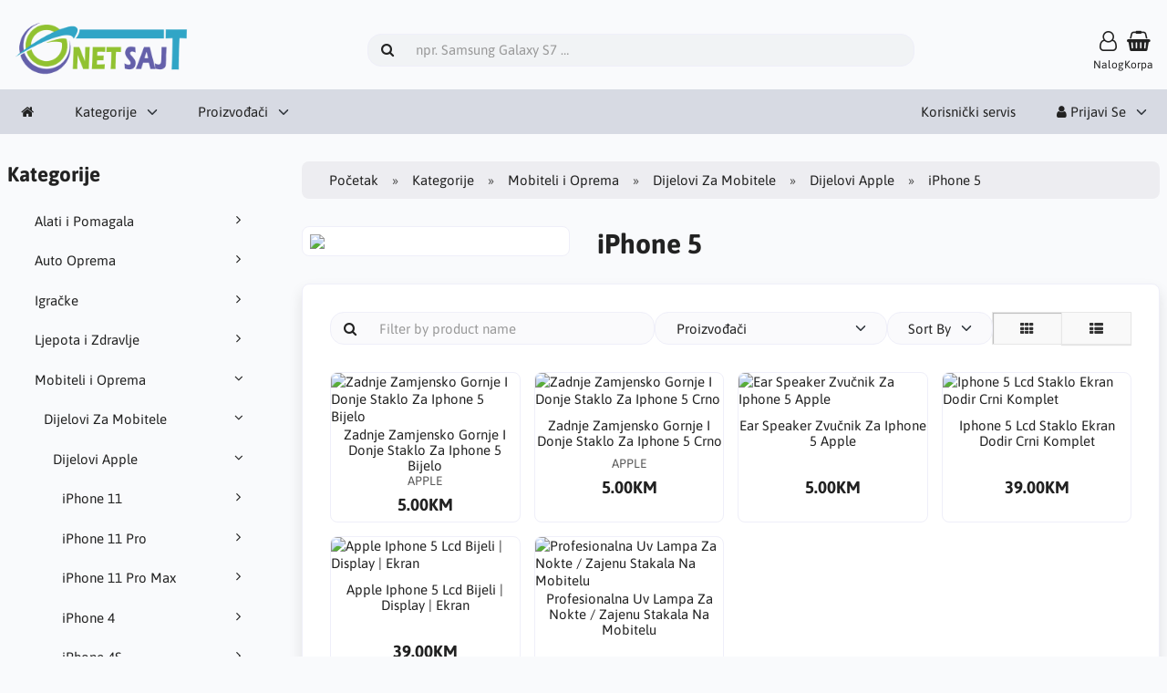

--- FILE ---
content_type: text/html; charset=UTF-8
request_url: https://netsajt.com/mobiteli-i-oprema-c-1/dijelovi-za-mobitele-c-9/dijelovi-apple-c-49/iphone-5-c-58/
body_size: 6617
content:
<!DOCTYPE html>
<html lang="bs" dir="ltr">
<head>
<title>iPhone 5 | NET SAJT</title>
<meta charset="UTF-8" />
<meta name="viewport" content="width=device-width, initial-scale=1">
<link rel="icon" href="https://netsajt.com/images/favicons/favicon.ico?_=1680099021" type="image/x-icon" sizes="32x32 48x48 64x64 96x96" />
<link rel="icon" href="https://netsajt.com/images/favicons/favicon-128x128.png?_=1680099020" type="image/png" sizes="128x128" />
<link rel="icon" href="https://netsajt.com/images/favicons/favicon-192x192.png?_=1680099020" type="image/png" sizes="192x192" />
<link rel="icon" href="https://netsajt.com/images/favicons/favicon-256x256.png?_=1680099020" type="image/png" sizes="256x256" />
<link rel="canonical" href="https://netsajt.com/mobiteli-i-oprema-c-1/dijelovi-za-mobitele-c-9/dijelovi-apple-c-49/iphone-5-c-58/" />
<script>var _env = {"platform":{"path":"/","url":"https://netsajt.com/"},"session":{"id":"li9ll5s5fp6hbdkfvdb45eela9","language_code":"bs","country_code":"BA","currency_code":"BAM"},"template":{"url":"https://netsajt.com/includes/templates/default.catalog/","settings":{"sidebar_parallax_effect":"1","compact_category_tree":"0"}},"customer":{"id":null,"name":null,"email":null}}, config = _env;</script>

<link rel="stylesheet" href="https://netsajt.com/includes/templates/default.catalog/css/variables.css?_=1676510342" />
<link rel="stylesheet" href="https://netsajt.com/includes/templates/default.catalog/css/framework.min.css?_=1676510342" />
<link rel="stylesheet" href="https://netsajt.com/includes/templates/default.catalog/css/app.min.css?_=1676510342" />
<link rel="stylesheet" href="https://netsajt.com/ext/fontawesome/font-awesome.min.css?_=1676510342" />
<link rel="stylesheet" href="https://netsajt.com/ext/featherlight/featherlight.min.css?_=1676510342" />
</head>
<body>

<div id="page-container">

    
    <nav id="site-menu">
      <div class="fourteen-forty">
        <div class="navbar navbar-sticky">

  <div class="navbar-header">
    <a class="logotype" href="https://netsajt.com/">
      <img src="https://netsajt.com/images/logotype.png" alt="NET SAJT" title="NET SAJT" />
    </a>

    <form name="search_form" method="get" enctype="application/x-www-form-urlencoded" accept-charset="UTF-8" action="https://netsajt.com/search" class="navbar-search">      <div class="input-group">
  <span class="input-group-icon"><i class="fa fa-search fa-fw"></i></span>
  <input class="form-control" type="search" name="query" value="" data-type="search" placeholder="npr. Samsung Galaxy S7 &hellip;" />
</div>    </form>



        <a class="account text-center" href="https://netsajt.com/edit_account">
      <div class="navbar-icon"><i class="fa fa-user-o"></i></div>
      <small class="hidden-xs">Nalog</small>
    </a>
    
    <a id="cart" class="text-center" href="https://netsajt.com/checkout">
  <!--<img class="image" src="/includes/templates/default.catalog/images/cart.svg" alt="" />-->
  <div class="navbar-icon"><i class="fa fa-shopping-basket"></i></div>
  <small class="hidden-xs">Korpa</small>
  <div class="badge quantity"></div>
</a>
    <button type="button" class="btn btn-default navbar-toggler hidden-md hidden-lg hidden-xl hidden-xxl" data-toggle="offcanvas" data-target="#offcanvas">
      <span class="icon-bar"></span>
      <span class="icon-bar"></span>
      <span class="icon-bar"></span>
    </button>
  </div>

  <div id="offcanvas" class="offcanvas">
    <div class="offcanvas-header">
      <div class="offcanvas-title">NET SAJT</div>
      <button type="button" class="btn btn-default" data-toggle="dismiss"><i class="fa fa-times"></i></button>
    </div>

    <div class="offcanvas-body">
      <ul class="navbar-nav">

        <li class="nav-item">
          <a class="nav-link" href="https://netsajt.com/"><i class="fa fa-home hidden-xs hidden-sm"></i> <span class="hidden-md hidden-lg hidden-xl hidden-xxl">Početak</span></a>
        </li>

                <li class="nav-item categories dropdown">
          <a class="nav-link" href="#" data-toggle="dropdown" class="dropdown-toggle">Kategorije</a>
          <ul class="dropdown-menu">
                        <li class="nav-item"><a class="nav-link" href="https://netsajt.com/alati-i-pomagala-c-18/">Alati i Pomagala</a></li>
                        <li class="nav-item"><a class="nav-link" href="https://netsajt.com/auto-oprema-c-41/">Auto Oprema</a></li>
                        <li class="nav-item"><a class="nav-link" href="https://netsajt.com/igracke-c-80/">Igračke</a></li>
                        <li class="nav-item"><a class="nav-link" href="https://netsajt.com/ljepota-i-zdravlje-c-12/">Ljepota i Zdravlje</a></li>
                        <li class="nav-item"><a class="nav-link" href="https://netsajt.com/mobiteli-i-oprema-c-1/">Mobiteli i Oprema</a></li>
                        <li class="nav-item"><a class="nav-link" href="https://netsajt.com/moj-dom-c-29/">Moj Dom</a></li>
                        <li class="nav-item"><a class="nav-link" href="https://netsajt.com/odjeca-i-obuca-c-23/">Odjeća i obuća</a></li>
                        <li class="nav-item"><a class="nav-link" href="https://netsajt.com/racunari-c-2/">Računari</a></li>
                        <li class="nav-item"><a class="nav-link" href="https://netsajt.com/tehnika-c-30/">Tehnika</a></li>
                        <li class="nav-item"><a class="nav-link" href="https://netsajt.com/wow-ponuda-c-78/">WOW Ponuda</a></li>
                      </ul>
        </li>
        
                <li class="nav-item manufacturers dropdown">
          <a class="nav-link" href="#" data-toggle="dropdown" class="dropdown-toggle">Proizvođači</a>
          <ul class="dropdown-menu">
                        <li class="nav-item"><a class="nav-link" href="https://netsajt.com/adidas-m-6/">ADIDAS</a></li>
                        <li class="nav-item"><a class="nav-link" href="https://netsajt.com/apple-m-9/">APPLE</a></li>
                        <li class="nav-item"><a class="nav-link" href="https://netsajt.com/lg-m-4/">LG </a></li>
                        <li class="nav-item"><a class="nav-link" href="https://netsajt.com/michael-kors-m-8/">MICHAEL KORS</a></li>
                        <li class="nav-item"><a class="nav-link" href="https://netsajt.com/microsoft-m-5/">MICROSOFT</a></li>
                        <li class="nav-item"><a class="nav-link" href="https://netsajt.com/motorola-m-3/">MOTOROLA</a></li>
                        <li class="nav-item"><a class="nav-link" href="https://netsajt.com/nike-m-7/">NIKE</a></li>
                        <li class="nav-item"><a class="nav-link" href="https://netsajt.com/samsung-m-10/">SAMSUNG</a></li>
                        <li class="nav-item"><a class="nav-link" href="https://netsajt.com/sony-m-11/">SONY</a></li>
                      </ul>
        </li>
        
              </ul>

      <ul class="navbar-nav">

        <li class="nav-item customer-service">
          <a class="nav-link" href="https://netsajt.com/korisnicki-servis">Korisnički servis</a>
        </li>

                <li class="nav-item account dropdown">
          <a class="nav-link" href="#" data-toggle="dropdown" class="dropdown-toggle"><i class="fa fa-user"></i> Prijavi Se</a>
          <ul class="dropdown-menu dropdown-menu-end">
                          <li class="nav-item">
                <form name="login_form" method="post" enctype="application/x-www-form-urlencoded" accept-charset="UTF-8" action="https://netsajt.com/login" class="navbar-form">                  <input type="hidden" name="redirect_url" value="https://netsajt.com/mobiteli-i-oprema-c-1/dijelovi-za-mobitele-c-9/dijelovi-apple-c-49/iphone-5-c-58/?category_id=58&amp;page=1&amp;sort=price&amp;list_style=columns" />
                  <div class="form-group">
                    <div class="input-group">
  <span class="input-group-text"><i class="fa fa-envelope-o fa-fw"></i></span>
  <input class="form-control" type="email" name="email" value="" data-type="email" required placeholder="Email adresa" /></div>                  </div>

                  <div class="form-group">
                    <div class="input-group">
  <span class="input-group-text"><i class="fa fa-key fa-fw"></i></span>
  <input class="form-control" type="password" name="password" value="" data-type="password" placeholder="Lozinka" /></div>                  </div>

                  <div class="form-group">
                    <div class="checkbox">
                      <label><input class="form-check" type="checkbox" name="remember_me" value="1"  /> Upamti me</label>
                    </div>
                  </div>

                  <div class="btn-group btn-block">
                    <button class="btn btn-default" type="submit" name="login" value="Prijavi Se">Prijavi Se</button>                  </div>
                </form>
              </li>
              <li class="nav-item text-center">
                <a class="nav-link" href="https://netsajt.com/create_account">Novi kljient klikni ovde</a>
              </li>

              <li class="nav-item text-center">
                <a class="nav-link" href="https://netsajt.com/reset_password">Zaboravili ste lozinku?</a>
              </li>
                      </ul>
        </li>
        
      </ul>
    </div>
  </div>
</div>      </div>
    </nav>

    <div id="content-wrapper">
      <div class="fourteen-forty">
  <div class="layout row">

    <div class="hidden-xs hidden-sm col-md-3">
      <div id="sidebar">
        

<section id="box-category-tree" class="box">
  <div class="card-header">
    <h2 class="card-title">Kategorije</h2>
  </div>

  <div class="card-body">
    <ul class="nav nav-stacked nav-pills">
      <li class="category-18">
  <a href="https://netsajt.com/alati-i-pomagala-c-18/"><i class="fa fa-angle-right fa-fw float-end"></i> Alati i Pomagala</a>
</li>
<li class="category-41">
  <a href="https://netsajt.com/auto-oprema-c-41/"><i class="fa fa-angle-right fa-fw float-end"></i> Auto Oprema</a>
</li>
<li class="category-80">
  <a href="https://netsajt.com/igracke-c-80/"><i class="fa fa-angle-right fa-fw float-end"></i> Igračke</a>
</li>
<li class="category-12">
  <a href="https://netsajt.com/ljepota-i-zdravlje-c-12/"><i class="fa fa-angle-right fa-fw float-end"></i> Ljepota i Zdravlje</a>
</li>
<li class="category-1 opened">
  <a href="https://netsajt.com/mobiteli-i-oprema-c-1/"><i class="fa fa-angle-down fa-fw float-end"></i> Mobiteli i Oprema</a>
  <ul class="nav nav-stacked">
<li class="category-9 opened">
  <a href="https://netsajt.com/mobiteli-i-oprema-c-1/dijelovi-za-mobitele-c-9/"><i class="fa fa-angle-down fa-fw float-end"></i> Dijelovi Za Mobitele</a>
  <ul class="nav nav-stacked">
<li class="category-49 opened">
  <a href="https://netsajt.com/mobiteli-i-oprema-c-1/dijelovi-za-mobitele-c-9/dijelovi-apple-c-49/"><i class="fa fa-angle-down fa-fw float-end"></i> Dijelovi Apple</a>
  <ul class="nav nav-stacked">
<li class="category-107">
  <a href="https://netsajt.com/mobiteli-i-oprema-c-1/dijelovi-za-mobitele-c-9/dijelovi-apple-c-49/iphone-11-c-107/"><i class="fa fa-angle-right fa-fw float-end"></i> iPhone 11</a>
</li>

<li class="category-108">
  <a href="https://netsajt.com/mobiteli-i-oprema-c-1/dijelovi-za-mobitele-c-9/dijelovi-apple-c-49/iphone-11-pro-c-108/"><i class="fa fa-angle-right fa-fw float-end"></i> iPhone 11 Pro</a>
</li>

<li class="category-109">
  <a href="https://netsajt.com/mobiteli-i-oprema-c-1/dijelovi-za-mobitele-c-9/dijelovi-apple-c-49/iphone-11-pro-max-c-109/"><i class="fa fa-angle-right fa-fw float-end"></i> iPhone 11 Pro Max</a>
</li>

<li class="category-60">
  <a href="https://netsajt.com/mobiteli-i-oprema-c-1/dijelovi-za-mobitele-c-9/dijelovi-apple-c-49/iphone-4-c-60/"><i class="fa fa-angle-right fa-fw float-end"></i> iPhone 4</a>
</li>

<li class="category-59">
  <a href="https://netsajt.com/mobiteli-i-oprema-c-1/dijelovi-za-mobitele-c-9/dijelovi-apple-c-49/iphone-4s-c-59/"><i class="fa fa-angle-right fa-fw float-end"></i> iPhone 4S</a>
</li>

<li class="category-58 opened active">
  <a href="https://netsajt.com/mobiteli-i-oprema-c-1/dijelovi-za-mobitele-c-9/dijelovi-apple-c-49/iphone-5-c-58/"><i class="fa fa-angle-down fa-fw float-end"></i> iPhone 5</a>
</li>

<li class="category-57">
  <a href="https://netsajt.com/mobiteli-i-oprema-c-1/dijelovi-za-mobitele-c-9/dijelovi-apple-c-49/iphone-5c-c-57/"><i class="fa fa-angle-right fa-fw float-end"></i> iPhone 5C</a>
</li>

<li class="category-56">
  <a href="https://netsajt.com/mobiteli-i-oprema-c-1/dijelovi-za-mobitele-c-9/dijelovi-apple-c-49/iphone-5s-c-56/"><i class="fa fa-angle-right fa-fw float-end"></i> iPhone 5S</a>
</li>

<li class="category-51">
  <a href="https://netsajt.com/mobiteli-i-oprema-c-1/dijelovi-za-mobitele-c-9/dijelovi-apple-c-49/iphone-6-47-c-51/"><i class="fa fa-angle-right fa-fw float-end"></i> iPhone 6 (4.7")</a>
</li>

<li class="category-53">
  <a href="https://netsajt.com/mobiteli-i-oprema-c-1/dijelovi-za-mobitele-c-9/dijelovi-apple-c-49/iphone-6-plus-55-c-53/"><i class="fa fa-angle-right fa-fw float-end"></i> iPhone 6 Plus (5.5")</a>
</li>

<li class="category-54">
  <a href="https://netsajt.com/mobiteli-i-oprema-c-1/dijelovi-za-mobitele-c-9/dijelovi-apple-c-49/iphone-6s-47-c-54/"><i class="fa fa-angle-right fa-fw float-end"></i> iPhone 6S (4.7")</a>
</li>

<li class="category-52">
  <a href="https://netsajt.com/mobiteli-i-oprema-c-1/dijelovi-za-mobitele-c-9/dijelovi-apple-c-49/iphone-6s-plus-55-c-52/"><i class="fa fa-angle-right fa-fw float-end"></i> iPhone 6S Plus (5.5")</a>
</li>

<li class="category-92">
  <a href="https://netsajt.com/mobiteli-i-oprema-c-1/dijelovi-za-mobitele-c-9/dijelovi-apple-c-49/iphone-7-47-c-92/"><i class="fa fa-angle-right fa-fw float-end"></i> iPhone 7 (4.7")</a>
</li>

<li class="category-93">
  <a href="https://netsajt.com/mobiteli-i-oprema-c-1/dijelovi-za-mobitele-c-9/dijelovi-apple-c-49/iphone-7-plus-55-c-93/"><i class="fa fa-angle-right fa-fw float-end"></i> iPhone 7 Plus (5.5")</a>
</li>

<li class="category-94">
  <a href="https://netsajt.com/mobiteli-i-oprema-c-1/dijelovi-za-mobitele-c-9/dijelovi-apple-c-49/iphone-8-c-94/"><i class="fa fa-angle-right fa-fw float-end"></i> iPhone 8</a>
</li>

<li class="category-95">
  <a href="https://netsajt.com/mobiteli-i-oprema-c-1/dijelovi-za-mobitele-c-9/dijelovi-apple-c-49/iphone-8-plus-c-95/"><i class="fa fa-angle-right fa-fw float-end"></i> iPhone 8 Plus</a>
</li>

<li class="category-55">
  <a href="https://netsajt.com/mobiteli-i-oprema-c-1/dijelovi-za-mobitele-c-9/dijelovi-apple-c-49/iphone-se-c-55/"><i class="fa fa-angle-right fa-fw float-end"></i> iPhone SE</a>
</li>

<li class="category-103">
  <a href="https://netsajt.com/mobiteli-i-oprema-c-1/dijelovi-za-mobitele-c-9/dijelovi-apple-c-49/iphone-x-c-103/"><i class="fa fa-angle-right fa-fw float-end"></i> iPhone X</a>
</li>

<li class="category-104">
  <a href="https://netsajt.com/mobiteli-i-oprema-c-1/dijelovi-za-mobitele-c-9/dijelovi-apple-c-49/iphone-xr-c-104/"><i class="fa fa-angle-right fa-fw float-end"></i> iPhone XR</a>
</li>

<li class="category-105">
  <a href="https://netsajt.com/mobiteli-i-oprema-c-1/dijelovi-za-mobitele-c-9/dijelovi-apple-c-49/iphone-xs-c-105/"><i class="fa fa-angle-right fa-fw float-end"></i> iPhone XS</a>
</li>

<li class="category-106">
  <a href="https://netsajt.com/mobiteli-i-oprema-c-1/dijelovi-za-mobitele-c-9/dijelovi-apple-c-49/iphone-xs-max-c-106/"><i class="fa fa-angle-right fa-fw float-end"></i> iPhone XS MAX</a>
</li>

  </ul>
</li>

<li class="category-50">
  <a href="https://netsajt.com/mobiteli-i-oprema-c-1/dijelovi-za-mobitele-c-9/dijelovi-samsung-c-50/"><i class="fa fa-angle-right fa-fw float-end"></i> Dijelovi Samsung</a>
</li>

<li class="category-79">
  <a href="https://netsajt.com/mobiteli-i-oprema-c-1/dijelovi-za-mobitele-c-9/ostali-dijelovi-c-79/"><i class="fa fa-angle-right fa-fw float-end"></i> Ostali Dijelovi</a>
</li>

  </ul>
</li>

<li class="category-7">
  <a href="https://netsajt.com/mobiteli-i-oprema-c-1/mobiteli-c-7/"><i class="fa fa-angle-right fa-fw float-end"></i> Mobiteli</a>
</li>

<li class="category-86">
  <a href="https://netsajt.com/mobiteli-i-oprema-c-1/oprema-c-86/"><i class="fa fa-angle-right fa-fw float-end"></i> Oprema</a>
</li>

<li class="category-11">
  <a href="https://netsajt.com/mobiteli-i-oprema-c-1/ostalo-c-11/"><i class="fa fa-angle-right fa-fw float-end"></i> Ostalo</a>
</li>

<li class="category-10">
  <a href="https://netsajt.com/mobiteli-i-oprema-c-1/pametni-satovi-c-10/"><i class="fa fa-angle-right fa-fw float-end"></i> Pametni Satovi</a>
</li>

  </ul>
</li>
<li class="category-29">
  <a href="https://netsajt.com/moj-dom-c-29/"><i class="fa fa-angle-right fa-fw float-end"></i> Moj Dom</a>
</li>
<li class="category-23">
  <a href="https://netsajt.com/odjeca-i-obuca-c-23/"><i class="fa fa-angle-right fa-fw float-end"></i> Odjeća i obuća</a>
</li>
<li class="category-2">
  <a href="https://netsajt.com/racunari-c-2/"><i class="fa fa-angle-right fa-fw float-end"></i> Računari</a>
</li>
<li class="category-30">
  <a href="https://netsajt.com/tehnika-c-30/"><i class="fa fa-angle-right fa-fw float-end"></i> Tehnika</a>
</li>
<li class="category-78">
  <a href="https://netsajt.com/wow-ponuda-c-78/"><i class="fa fa-angle-right fa-fw float-end"></i> WOW Ponuda</a>
</li>
    </ul>
  </div>
</section>

              </div>
    </div>

    <div class="col-md-9">
      <main id="content">
        
        <ul class="breadcrumb">
<li><a href="/">Početak</a></li><li><a href="https://netsajt.com/categories">Kategorije</a></li><li><a href="https://netsajt.com/mobiteli-i-oprema-c-1/">Mobiteli i Oprema</a></li><li><a href="https://netsajt.com/mobiteli-i-oprema-c-1/dijelovi-za-mobitele-c-9/">Dijelovi Za Mobitele</a></li><li><a href="https://netsajt.com/mobiteli-i-oprema-c-1/dijelovi-za-mobitele-c-9/dijelovi-apple-c-49/">Dijelovi Apple</a></li><li>iPhone 5</li></ul>


        <article id="box-category">

          <div class="row" style="margin-bottom: 0;">
                        <div class="hidden-xs hidden-sm col-md-4">
              <div class="thumbnail" style="margin-bottom: var(--gutter-y);">
                <img src="https://netsajt.com/cache/4a/4a186eb5ef5e7b7f16a0f1ab63225723c55bb836_480x270_c_i.webp?_=1624021022" style="aspect-ratio: 16/9;" />
              </div>
            </div>
            
            <div class="col-md-8">
              <h1 class="title">iPhone 5</h1>

                          </div>
          </div>

          
                    <div class="card">
            <div class="card-body">
              <div id="box-filter" class="box">
  <form name="filter_form" method="get" enctype="application/x-www-form-urlencoded" accept-charset="UTF-8">

    <div class="filters">

      <div class="input-group">
  <span class="input-group-icon"><i class="fa fa-search fa-fw"></i></span>
  <input class="form-control" type="search" name="product_name" value="" data-type="search" autocomplete="off" data-token-group="name" data-token-title="Naziv" placeholder="Filter by product name" />
</div>
            <div class="dropdown">
        <div class="form-control" data-toggle="dropdown">
          Proizvođači        </div>
        <ul class="dropdown-menu">
                    <li>
            <label class="option"><input class="form-check" type="checkbox" name="manufacturers[]" value="9"  data-token-group="manufacturer" data-token-title="Proizvođač" data-token-value="APPLE" />              <span class="title">APPLE</span>
            </label>
          </li>
                  </ul>
      </div>
      
      
      <div class="dropdown" style="flex-grow: 0;">
        <div class="form-control" data-toggle="dropdown">
          Sort By        </div>
        <ul class="dropdown-menu">
                    <li>
            <label class="option">
              <input class="form-check" type="radio" name="sort" value="name"  />              <span class="title">Naziv</span>
            </label>
          </li>
                    <li>
            <label class="option">
              <input class="form-check" type="radio" name="sort" value="price"  checked />              <span class="title">Cijena</span>
            </label>
          </li>
                    <li>
            <label class="option">
              <input class="form-check" type="radio" name="sort" value="popularity"  />              <span class="title">Popularnost</span>
            </label>
          </li>
                    <li>
            <label class="option">
              <input class="form-check" type="radio" name="sort" value="date"  />              <span class="title">Datum</span>
            </label>
          </li>
                  </ul>
      </div>

      <div class="btn-group btn-group-inline" data-toggle="buttons" style="flex-grow: 0;">
        <label class="btn btn-default active"><input type="radio" name="list_style" value="columns" checked /><i class="fa fa-th"></i></label>
        <label class="btn btn-default"><input type="radio" name="list_style" value="rows" /><i class="fa fa-th-list"></i></label>
      </div>
    </div>

    <div class="tokens"></div>

  </form>
</div>

              <section class="listing products columns">
                <article class="product">
  <a class="link" href="https://netsajt.com/mobiteli-i-oprema-c-1/dijelovi-za-mobitele-c-9/dijelovi-apple-c-49/iphone-5-c-58/zadnje-zamjensko-gornje-i-donje-staklo-za-iphone-5-bijelo-p-1347" title="Zadnje Zamjensko Gornje I Donje Staklo Za Iphone 5 Bijelo" data-id="1347" data-sku="BH1-E5-1091" data-name="Zadnje Zamjensko Gornje I Donje Staklo Za Iphone 5 Bijelo" data-price="5.00">

    <div class="image-wrapper">
      <img class="image img-responsive" src="https://netsajt.com/cache/e6/e6f87508eb0a65d21483afb0c393d881e5027093_320x180_c_i.webp?_=1697394473" srcset="https://netsajt.com/cache/e6/e6f87508eb0a65d21483afb0c393d881e5027093_320x180_c_i.webp?_=1697394473 1x, https://netsajt.com/cache/e6/e6f87508eb0a65d21483afb0c393d881e5027093_640x360_c_i.webp?_=1697394473 2x" style="aspect-ratio: 16/9;" alt="Zadnje Zamjensko Gornje I Donje Staklo Za Iphone 5 Bijelo" />
          </div>

    <div class="info">
      <h4 class="name">Zadnje Zamjensko Gornje I Donje Staklo Za Iphone 5 Bijelo</h4>
      <div class="manufacturer-name">APPLE</div>
      <div class="description">Zadnje Zamjensko Gornje I Donje Staklo Za Iphone 5 Bijelo</div>
      <div class="price-wrapper">
                <span class="price">5.00KM</span>
              </div>
    </div>
  </a>

  <button class="preview btn btn-default btn-sm" data-toggle="lightbox" data-target="https://netsajt.com/mobiteli-i-oprema-c-1/dijelovi-za-mobitele-c-9/dijelovi-apple-c-49/iphone-5-c-58/zadnje-zamjensko-gornje-i-donje-staklo-za-iphone-5-bijelo-p-1347" data-seamless="true" data-require-window-width="768" data-max-width="980">
    <i class="fa fa-search-plus"></i>  </button>
</article>
<article class="product">
  <a class="link" href="https://netsajt.com/mobiteli-i-oprema-c-1/dijelovi-za-mobitele-c-9/dijelovi-apple-c-49/iphone-5-c-58/zadnje-zamjensko-gornje-i-donje-staklo-za-iphone-5-crno-p-1348" title="Zadnje Zamjensko Gornje I Donje Staklo Za Iphone 5 Crno" data-id="1348" data-sku="BH1-E5-1090" data-name="Zadnje Zamjensko Gornje I Donje Staklo Za Iphone 5 Crno" data-price="5.00">

    <div class="image-wrapper">
      <img class="image img-responsive" src="https://netsajt.com/cache/6b/6b7770ed65fd318704c94011545e3d5870354c0c_320x180_c_i.webp?_=1697394473" srcset="https://netsajt.com/cache/6b/6b7770ed65fd318704c94011545e3d5870354c0c_320x180_c_i.webp?_=1697394473 1x, https://netsajt.com/cache/6b/6b7770ed65fd318704c94011545e3d5870354c0c_640x360_c_i.webp?_=1697394473 2x" style="aspect-ratio: 16/9;" alt="Zadnje Zamjensko Gornje I Donje Staklo Za Iphone 5 Crno" />
          </div>

    <div class="info">
      <h4 class="name">Zadnje Zamjensko Gornje I Donje Staklo Za Iphone 5 Crno</h4>
      <div class="manufacturer-name">APPLE</div>
      <div class="description">Zadnje Zamjensko Gornje I Donje Staklo Za Iphone 5 Crno</div>
      <div class="price-wrapper">
                <span class="price">5.00KM</span>
              </div>
    </div>
  </a>

  <button class="preview btn btn-default btn-sm" data-toggle="lightbox" data-target="https://netsajt.com/mobiteli-i-oprema-c-1/dijelovi-za-mobitele-c-9/dijelovi-apple-c-49/iphone-5-c-58/zadnje-zamjensko-gornje-i-donje-staklo-za-iphone-5-crno-p-1348" data-seamless="true" data-require-window-width="768" data-max-width="980">
    <i class="fa fa-search-plus"></i>  </button>
</article>
<article class="product">
  <a class="link" href="https://netsajt.com/mobiteli-i-oprema-c-1/dijelovi-za-mobitele-c-9/dijelovi-apple-c-49/iphone-5-c-58/ear-speaker-zvucnik-za-iphone-5-apple-p-1663" title="Ear Speaker Zvučnik Za Iphone 5 Apple" data-id="1663" data-sku="BH2-C12-803" data-name="Ear Speaker Zvučnik Za Iphone 5 Apple" data-price="5.00">

    <div class="image-wrapper">
      <img class="image img-responsive" src="https://netsajt.com/cache/20/208718b2ff5c690196733419d8f4be21391cd966_320x180_c_i.webp?_=1698511737" srcset="https://netsajt.com/cache/20/208718b2ff5c690196733419d8f4be21391cd966_320x180_c_i.webp?_=1698511737 1x, https://netsajt.com/cache/20/208718b2ff5c690196733419d8f4be21391cd966_640x360_c_i.webp?_=1698511737 2x" style="aspect-ratio: 16/9;" alt="Ear Speaker Zvučnik Za Iphone 5 Apple" />
          </div>

    <div class="info">
      <h4 class="name">Ear Speaker Zvučnik Za Iphone 5 Apple</h4>
      <div class="manufacturer-name">&nbsp;</div>
      <div class="description">Ear Speaker Zvučnik Za Iphone 5 Apple</div>
      <div class="price-wrapper">
                <span class="price">5.00KM</span>
              </div>
    </div>
  </a>

  <button class="preview btn btn-default btn-sm" data-toggle="lightbox" data-target="https://netsajt.com/mobiteli-i-oprema-c-1/dijelovi-za-mobitele-c-9/dijelovi-apple-c-49/iphone-5-c-58/ear-speaker-zvucnik-za-iphone-5-apple-p-1663" data-seamless="true" data-require-window-width="768" data-max-width="980">
    <i class="fa fa-search-plus"></i>  </button>
</article>
<article class="product">
  <a class="link" href="https://netsajt.com/mobiteli-i-oprema-c-1/dijelovi-za-mobitele-c-9/dijelovi-apple-c-49/iphone-5-c-58/iphone-5-lcd-staklo-ekran-dodir-crni-komplet-p-1537" title="Iphone 5 Lcd Staklo Ekran Dodir Crni Komplet" data-id="1537" data-sku="BH3-B1-322" data-name="Iphone 5 Lcd Staklo Ekran Dodir Crni Komplet" data-price="39.00">

    <div class="image-wrapper">
      <img class="image img-responsive" src="https://netsajt.com/cache/20/207fb98e424b2dd641b07d38171bbffe88b598a6_320x180_c_i.webp?_=1697394525" srcset="https://netsajt.com/cache/20/207fb98e424b2dd641b07d38171bbffe88b598a6_320x180_c_i.webp?_=1697394525 1x, https://netsajt.com/cache/20/207fb98e424b2dd641b07d38171bbffe88b598a6_640x360_c_i.webp?_=1697394525 2x" style="aspect-ratio: 16/9;" alt="Iphone 5 Lcd Staklo Ekran Dodir Crni Komplet" />
          </div>

    <div class="info">
      <h4 class="name">Iphone 5 Lcd Staklo Ekran Dodir Crni Komplet</h4>
      <div class="manufacturer-name">&nbsp;</div>
      <div class="description">Iphone 5 Lcd Staklo Ekran Dodir Crni Komplet</div>
      <div class="price-wrapper">
                <span class="price">39.00KM</span>
              </div>
    </div>
  </a>

  <button class="preview btn btn-default btn-sm" data-toggle="lightbox" data-target="https://netsajt.com/mobiteli-i-oprema-c-1/dijelovi-za-mobitele-c-9/dijelovi-apple-c-49/iphone-5-c-58/iphone-5-lcd-staklo-ekran-dodir-crni-komplet-p-1537" data-seamless="true" data-require-window-width="768" data-max-width="980">
    <i class="fa fa-search-plus"></i>  </button>
</article>
<article class="product">
  <a class="link" href="https://netsajt.com/mobiteli-i-oprema-c-1/dijelovi-za-mobitele-c-9/dijelovi-apple-c-49/iphone-5-c-58/apple-iphone-5-lcd-bijeli-display-ekran-p-1548" title="Apple Iphone 5 Lcd Bijeli | Display | Ekran" data-id="1548" data-sku="BH3-B1-321" data-name="Apple Iphone 5 Lcd Bijeli | Display | Ekran" data-price="39.00">

    <div class="image-wrapper">
      <img class="image img-responsive" src="https://netsajt.com/cache/a8/a83f6f7181c86bf21ff71238689bd55b1728cb6b_320x180_c_i.webp?_=1698759203" srcset="https://netsajt.com/cache/a8/a83f6f7181c86bf21ff71238689bd55b1728cb6b_320x180_c_i.webp?_=1698759203 1x, https://netsajt.com/cache/a8/a83f6f7181c86bf21ff71238689bd55b1728cb6b_640x360_c_i.webp?_=1698759203 2x" style="aspect-ratio: 16/9;" alt="Apple Iphone 5 Lcd Bijeli | Display | Ekran" />
          </div>

    <div class="info">
      <h4 class="name">Apple Iphone 5 Lcd Bijeli | Display | Ekran</h4>
      <div class="manufacturer-name">&nbsp;</div>
      <div class="description">Apple Iphone 5 Lcd Bijeli | Display | Ekran</div>
      <div class="price-wrapper">
                <span class="price">39.00KM</span>
              </div>
    </div>
  </a>

  <button class="preview btn btn-default btn-sm" data-toggle="lightbox" data-target="https://netsajt.com/mobiteli-i-oprema-c-1/dijelovi-za-mobitele-c-9/dijelovi-apple-c-49/iphone-5-c-58/apple-iphone-5-lcd-bijeli-display-ekran-p-1548" data-seamless="true" data-require-window-width="768" data-max-width="980">
    <i class="fa fa-search-plus"></i>  </button>
</article>
<article class="product">
  <a class="link" href="https://netsajt.com/mobiteli-i-oprema-c-1/dijelovi-za-mobitele-c-9/dijelovi-apple-c-49/iphone-5-c-58/profesionalna-uv-lampa-za-nokte-zajenu-stakala-na-mobitelu-p-1774" title="Profesionalna Uv Lampa Za Nokte / Zajenu Stakala Na Mobitelu" data-id="1774" data-sku="BH1-C5-152" data-name="Profesionalna Uv Lampa Za Nokte / Zajenu Stakala Na Mobitelu" data-price="49.00">

    <div class="image-wrapper">
      <img class="image img-responsive" src="https://netsajt.com/cache/c7/c71701a410389759f80d8aea7a4ee85a7feca4c1_320x180_c_i.webp?_=1697246932" srcset="https://netsajt.com/cache/c7/c71701a410389759f80d8aea7a4ee85a7feca4c1_320x180_c_i.webp?_=1697246932 1x, https://netsajt.com/cache/c7/c71701a410389759f80d8aea7a4ee85a7feca4c1_640x360_c_i.webp?_=1697246932 2x" style="aspect-ratio: 16/9;" alt="Profesionalna Uv Lampa Za Nokte / Zajenu Stakala Na Mobitelu" />
          </div>

    <div class="info">
      <h4 class="name">Profesionalna Uv Lampa Za Nokte / Zajenu Stakala Na Mobitelu</h4>
      <div class="manufacturer-name">&nbsp;</div>
      <div class="description">Profesionalna Uv Lampa Za Nokte / Zajenu Stakala Na Mobitelu</div>
      <div class="price-wrapper">
                <span class="price">49.00KM</span>
              </div>
    </div>
  </a>

  <button class="preview btn btn-default btn-sm" data-toggle="lightbox" data-target="https://netsajt.com/mobiteli-i-oprema-c-1/dijelovi-za-mobitele-c-9/dijelovi-apple-c-49/iphone-5-c-58/profesionalna-uv-lampa-za-nokte-zajenu-stakala-na-mobitelu-p-1774" data-seamless="true" data-require-window-width="768" data-max-width="980">
    <i class="fa fa-search-plus"></i>  </button>
</article>
              </section>
            </div>

                      </div>
          
        </article>
      </main>
    </div>

  </div>
</div>

    </div>

    
    <a id="scroll-up" class="hidden-print" href="#">
      <i class="fa fa-chevron-circle-up fa-3x" style="color: #000;"></i>    </a>


  <footer id="footer" class="hidden-print">

  <div class="fourteen-forty">

    <div class="columns">
      <section class="categories hidden-xs">
        <h3 class="title">Kategorije</h3>
        <ul class="list-unstyled">
          <li><a href="https://netsajt.com/alati-i-pomagala-c-18/">Alati i Pomagala</a></li>
<li><a href="https://netsajt.com/auto-oprema-c-41/">Auto Oprema</a></li>
<li><a href="https://netsajt.com/igracke-c-80/">Igračke</a></li>
<li><a href="https://netsajt.com/ljepota-i-zdravlje-c-12/">Ljepota i Zdravlje</a></li>
<li><a href="https://netsajt.com/categories">Više…</a></li>
        </ul>
      </section>

            <section class="manufacturers hidden-xs hidden-sm">
        <h3 class="title">Proizvođači</h3>
        <ul class="list-unstyled">
        <li><a href="https://netsajt.com/adidas-m-6/">ADIDAS</a></li>
<li><a href="https://netsajt.com/apple-m-9/">APPLE</a></li>
<li><a href="https://netsajt.com/lg-m-4/">LG </a></li>
<li><a href="https://netsajt.com/michael-kors-m-8/">MICHAEL KORS</a></li>
<li><a href="https://netsajt.com/manufacturers">Više…</a></li>
        </ul>
      </section>
      
            <section class="account">
        <h3 class="title">Nalog</h3>
        <ul class="list-unstyled">
          <li><a href="https://netsajt.com/korisnicki-servis">Korisnički servis</a></li>
          <li><a href="https://netsajt.com/regional_settings">Regionalna podešavanja</a></li>
                    <li><a href="https://netsajt.com/create_account">Kreiraj nalog</a></li>
          <li><a href="https://netsajt.com/login">Prijava</a></li>
                  </ul>
      </section>
      
      <section class="information">
        <h3 class="title">Informacije</h3>
        <ul class="list-unstyled">
          <li><a href="https://netsajt.com/narucivanje-artikla-putem-preko-olxba-websajta-i-5">Naručivanje artikla putem preko olx.ba websajta</a></li>
<li><a href="https://netsajt.com/net-sajt-garancijski-list-i-3">Net Sajt Garancijski List!</a></li>
<li><a href="https://netsajt.com/o-nama-i-2">O Nama!</a></li>
<li><a href="https://netsajt.com/procedura-za-povrat-robe-i-4">Procedura Za Povrat Robe!</a></li>
        </ul>
      </section>

      <section class="contact hidden-xs">
        <h3 class="title">Kontakt</h3>

        <ul class="list-unstyled">
          <li>Bosanska Krupa</li>

                    <li><i class="fa fa-phone"></i> <a href="tel:+387 62 669 337">+387 62 669 337</a></li>
          
          <li><i class="fa fa-envelope"></i> <a href="mailto:info@netsajt.com">info@netsajt.com</a></li>
        </ul>
      </section>
    </div>
  </div>
</footer>

<section id="copyright">
  <div class="fourteen-forty container notice">
    <!-- LiteCart is provided free under license CC BY-ND 4.0 - https://creativecommons.org/licenses/by-nd/4.0/. Removing the link back to litecart.net without permission is a violation - https://www.litecart.net/addons/172/removal-of-attribution-link -->
    Copyright &copy; 2026 NET SAJT. All rights reserved &middot; Powered by <a href="https://www.litecart.net" target="_blank" title="High performing e-commerce platform">LiteCart®</a>
  </div>
</section></div>

<script src="https://netsajt.com/ext/jquery/jquery-3.6.3.min.js?_=1676510342"></script>
<script src="https://netsajt.com/ext/featherlight/featherlight.min.js?_=1676510342"></script>
<script src="https://netsajt.com/includes/templates/default.catalog/js/app.min.js?_=1676510342"></script>
<script>
<!--/*--><![CDATA[/*><!--*/
  $('body').on('input', '#box-filter form[name="filter_form"] :input', function(){
    $('#box-filter .tokens').html('');

    $.each($('#box-filter input[data-token-title][type="search"]'), function(i,el) {
      if (!$(this).val()) return;

      var $token = $('<span class="token"></span>');

      $token.attr('data-group', $(el).data('token-group'))
        .attr('data-name', $(el).attr('name'))
        .attr('data-value', $(el).val())
        .text($(el).data('token-title') +': '+ $(el).val())
        .append('<a href="#" class="remove">×</a></span>');

      $('#box-filter .tokens').append($token);
    });

    $.each($('#box-filter input[data-token-title][type="checkbox"]:checked, #box-filter input[data-token-title][type="radio"]:checked'), function(i,el) {
      if (!$(this).val()) return;

      var $token = $('<span class="token"></span>');

      $token.attr('data-group', $(el).data('token-group'))
        .attr('data-name', $(el).attr('name'))
        .attr('data-value', $(el).val())
        .text($(el).data('token-title') +': '+ $(el).data('token-value'))
        .append('<a href="#" class="remove">×</a></span>');

      $('#box-filter .tokens').append($token);
    });
  });

  $('#box-filter form[name="filter_form"] input[name="product_name"]').trigger('input');

  var xhr_filter = null;
  $('body').on('input', '#box-filter form[name="filter_form"]', function(){
    if (xhr_filter) xhr_filter.abort();
    var url = new URL(location.protocol + '//' + location.host + location.pathname + '?' + $('form[name="filter_form"]').serialize());
    history.replaceState(null, null, url);
    $('.listing.products').hide();
    xhr_filter = $.ajax({
      type: 'get',
      url: url.href,
      dataType: 'html',
      success: function(response){
        var content = $('.listing.products', response).html();
        var classes = $('.listing.products', response).attr('class');
        var pagination = $('.pagination', response).length ? $('.pagination', response).html() : '';
        console.log($('.listing.products').length);
        $('.listing.products').html(content).attr('class', classes).show();
        $('.pagination').html(pagination);
      }
    });
  });

  $('body').on('click', '#box-filter form[name="filter_form"] .tokens .remove', function(e){
    e.preventDefault();
    var token = $(this).closest('.token');
    switch ($(':input[name="'+ $(token).data('name') +'"]').attr('type')) {
      case 'radio':
      case 'checkbox':
        $(':input[name="'+ $(token).data('name') +'"][value="'+ $(token).data('value') +'"]').prop('checked', false).trigger('input');
        break;
      case 'text':
      case 'search':
        $(':input[name="'+ $(token).data('name') +'"]').val('').trigger('input');
        break;
    }
  });

  $.featherlight.autoBind = '[data-toggle="lightbox"]';
  $.featherlight.defaults.loading = '<div class="loader" style="width: 128px; height: 128px; opacity: 0.5;"></div>';
  $.featherlight.defaults.closeIcon = '&#x2716;';
  $.featherlight.defaults.targetAttr = 'data-target';
/*]]>*/-->
</script>
</body>
</html>
<!--
  System Statistics:
  - Page Parse Time: 90 ms
  - Page Capture Time: 72 ms
  - Included Files: 68
  - Memory Peak: 4.19 MB / 128M
  - Database Queries: 192
  - Database Parse Time: 50 ms (56 %)
  - Network Requests: 0
  - Network Requests Duration: 0 ms (0 %)
  - Output Optimization: 0 ms (0 %)
  - vMod: 9 ms (10 %)
-->

--- FILE ---
content_type: text/css
request_url: https://netsajt.com/includes/templates/default.catalog/css/framework.min.css?_=1676510342
body_size: 6510
content:
/*! normalize.css v8.0.0 | MIT License | github.com/necolas/normalize.css */*{box-sizing:border-box}button,hr,input{overflow:visible}progress,sub,sup{vertical-align:baseline}[type=checkbox],[type=radio],legend{box-sizing:border-box;padding:0}html{line-height:1.15;-webkit-text-size-adjust:100%}body{margin:0}hr{box-sizing:content-box;height:0}code,kbd,pre,samp{font-family:monospace;font-size:1em}a{background-color:transparent}abbr[title]{border-bottom:none;text-decoration:underline;text-decoration:underline dotted}b,strong{font-weight:bolder}small{font-size:80%}sub,sup{font-size:75%;line-height:0;position:relative}sub{bottom:-0.25em}sup{top:-0.5em}img{border-style:none}button,input,optgroup,select,textarea{font-family:inherit;font-size:100%;line-height:1.15;margin:0}button,select{text-transform:none}[type=button],[type=reset],[type=submit],button{-webkit-appearance:button}[type=button]::-moz-focus-inner,[type=reset]::-moz-focus-inner,[type=submit]::-moz-focus-inner,button::-moz-focus-inner{border-style:none;padding:0}[type=button]:-moz-focusring,[type=reset]:-moz-focusring,[type=submit]:-moz-focusring,button:-moz-focusring{outline:ButtonText dotted 1px}fieldset{padding:.35em .75em .625em}legend{color:inherit;display:table;max-width:100%;white-space:normal}textarea{overflow:auto}[type=number]::-webkit-inner-spin-button,[type=number]::-webkit-outer-spin-button{height:auto}[type=search]{-webkit-appearance:textfield;outline-offset:-2px}[type=search]::-webkit-search-decoration{-webkit-appearance:none}::-webkit-file-upload-button{-webkit-appearance:button;font:inherit}details{display:block}summary{display:list-item}[hidden],template{display:none !important}::-webkit-input-placeholder{opacity:1;color:#999}:-ms-input-placeholder{opacity:1;color:#999}::-moz-placeholder{opacity:1;color:#999}:-moz-placeholder{opacity:1;color:#999}a:active,a:hover{outline-width:0}h1,h2,h3,h4{margin:.67em 0}h1{font-size:2em}h2{font-size:1.5em}h3{font-size:1.33em}h4{font-size:1.25em}@keyframes flasher{0%,100%{box-shadow:none}50%{box-shadow:0 0 2em 1px #ff0000}}@keyframes pulsating{0%,50%{opacity:1}100%{opacity:0}}@keyframes spin{from{transform:rotate(0deg)}to{transform:rotate(360deg)}}html{font:var(--default-text-size)/var(--default-line-height) var(--default-text-font);color:var(--default-text-color)}html,body{margin:0;padding:0;min-height:100vh}h1,h2,h3,h4{color:var(--default-text-color);margin:0;margin-bottom:1rem}a:link,a:visited{color:var(--link-text-color);text-decoration:none}a:hover,a:active{color:var(--link-text-color);text-decoration:underline}hr{margin:var(--gutter-y) 0;border:0;border-top:1px solid var(--default-border-color)}p{margin-top:1em}p+p{margin-top:1em}ul.breadcrumb{padding:.75em var(--gutter-x);margin:0;margin-bottom:var(--gutter-y);list-style:none;background-color:var(--breadcrumbs-background-color);border-radius:var(--border-radius)}ul.breadcrumb li{display:inline-block}ul.breadcrumb li:not(:last-child)::after{content:"\00bb";padding:0 .5em;color:var(--breadcrumbs-text-color)}@media (min-width:992px){ul.breadcrumb li:not(:last-child)::after{padding:0 1em}}ul.breadcrumb li a{color:inherit}.btn{--input-padding-x:2em;display:inline-block;padding:var(--input-padding-y) var(--input-padding-x);text-decoration:none;font-weight:normal;border-radius:var(--input-border-radius);box-shadow:0 1px 1px rgba(0,0,0,0.1);text-align:center;white-space:nowrap}.btn:not(:disabled):not(.active){cursor:pointer}.btn.btn-default{background-color:var(--default-button-background-color);color:var(--default-button-text-color);border:1px solid var(--default-button-border-color);text-decoration:none}.btn.btn-default:hover:not(.active):not(.disabled):not([disabled]){background-color:var(--default-button-background-color-hover)}.btn.btn-primary{background-color:var(--primary-button-background-color);color:var(--primary-button-text-color);border:1px solid var(--primary-button-border-color);text-decoration:none}.btn.btn-primary:hover:not(.active):not(.disabled):not([disabled]){background-color:var(--primary-button-background-color-hover)}.btn.btn-success{background-color:var(--success-button-background-color);color:var(--success-button-text-color);border:1px solid var(--success-button-border-color);text-decoration:none}.btn.btn-success:hover:not(.active):not(.disabled):not([disabled]){background-color:var(--success-button-background-color-hover)}.btn.btn-danger{background-color:var(--danger-button-background-color);color:var(--danger-button-text-color);border:1px solid var(--danger-button-border-color);text-decoration:none}.btn.btn-danger:hover:not(.active):not(.disabled):not([disabled]){background-color:var(--danger-button-background-color-hover)}.btn.btn-sm{font-size:.8em}.btn.btn-lg{font-size:1.25em}.btn.active,.btn:active{box-shadow:inset 1px 1px 1px rgba(0,0,0,0.25) !important}.btn.disabled,.btn[disabled]{opacity:.5;cursor:not-allowed}.btn [data-type="toggle"]{display:none}.btn-block{width:100%}.btn-group{display:inline-flex;border-radius:var(--input-border-radius)}.btn-group .btn{flex:1 0 auto;border-radius:0;font-size:inherit;margin-inline-start:-1px}.btn-group .btn:first-child{border-start-start-radius:var(--input-border-radius);border-end-start-radius:var(--input-border-radius)}.btn-group .btn:last-child{border-start-end-radius:var(--input-border-radius);border-end-end-radius:var(--input-border-radius)}.btn-group-vertical .btn{display:block;border-radius:0;font-size:inherit;margin-top:-1px}.btn-group-vertical .btn:first-child{border-start-start-radius:var(--input-border-radius);border-start-end-radius:var(--input-border-radius)}.btn-group-vertical .btn:last-child{border-end-start-radius:var(--input-border-radius);border-end-end-radius:var(--input-border-radius)}.card{margin:0;margin-bottom:var(--gutter-y);background:var(--card-background-color);border:1px solid var(--card-border-color);border-radius:var(--border-radius);box-shadow:0 .5rem 1rem rgba(0,0,0,0.1);color:var(--card-text-color)}.card .card-header,.card .card-filter,.card .card-body,.card .card-footer{padding:var(--gutter-y) var(--gutter-x)}.card .card-header+.card-filter,.card .card-filter+.card-body,.card .card-header+.card-body{padding-top:0}.card .card-header{color:var(--card-header-text-color);background:var(--card-header-background-color);border-bottom:0 solid var(--card-border-color);border-radius:var(--border-radius) var(--border-radius) 0 0}.card .card-header .card-title{margin:0;font-weight:bold;font-size:1.25rem}@media (min-width:768px){.card .card-header .card-title{font-size:1.33rem}}@media (min-width:992px){.card .card-header .card-title{font-size:1.5rem}}.card .card-body{background:var(--card-body-background-color)}.card .card-footer{background:var(--card-footer-background-color);border-end-end-radius:var(--border-radius);border-end-start-radius:var(--border-radius);box-shadow:inset 0 10px 15px -15px rgba(0,0,0,0.25)}.carousel{position:relative;border-radius:var(--border-radius);overflow:hidden}.carousel .carousel-control,.carousel .carousel-indicators{opacity:0;transition:opacity 200ms}.carousel:hover .carousel-control{opacity:.5}.carousel:hover .carousel-indicators{opacity:1}.carousel-inner{position:relative;width:100%;line-height:0}.carousel-inner>.item{position:relative;display:none;transition:.6s ease-in-out left}.carousel-inner>.item img{width:100%}.carousel-inner>.active,.carousel-inner>.next,.carousel-inner>.prev{display:block}.carousel-inner>.active{left:0}.carousel-inner>.next,.carousel-inner>.prev{position:absolute;top:0;width:100%}.carousel-inner>.next{left:100%}.carousel-inner>.prev{left:-100%}.carousel-inner>.next.left,.carousel-inner>.prev.right{left:0}.carousel-inner>.active.left{left:-100%}.carousel-inner>.active.right{left:100%}@media all and (transform-3d){.carousel-inner>.item{transition:transform .6s ease-in-out;backface-visibility:hidden;perspective:1000px}.carousel-inner>.item.next,.carousel-inner .carousel-inner>.item.active.right{left:0;transform:translate3d(100%, 0, 0)}.carousel-inner>.item.prev,.carousel-inner>.item.active.left{left:0;transform:translate3d(-100%, 0, 0)}.carousel-inner>.item.next.left,.carousel-inner>.item.prev.right,.carousel-inner>.item.active{left:0;transform:translate3d(0, 0, 0)}}.carousel-caption{position:absolute;right:15%;bottom:var(--gutter-y);left:15%;z-index:10;color:#fff;text-align:center;text-shadow:0 1px 2px rgba(0,0,0,0.6);line-height:var(--default-line-height)}.carousel-caption .btn{text-shadow:none}@media screen and (min-width:768px){.carousel-caption{right:20%;left:20%;padding-bottom:30px}}.carousel-control{position:absolute;top:0;bottom:0;left:0;width:15%;font-size:20px;color:#fff !important;text-align:center;text-shadow:0 1px 2px rgba(0,0,0,0.6);background:linear-gradient(to left, rgba(0,0,0,0), rgba(0,0,0,0.25))}.carousel-control.left:hover,.carousel-control.right:hover{filter:alpha(opacity=75);opacity:.75;border-radius:var(--border-radius) 0 0 var(--border-radius)}.carousel-control.right{right:0;left:auto;background:linear-gradient(to right, rgba(0,0,0,0), rgba(0,0,0,0.25));border-radius:0 var(--border-radius) var(--border-radius) 0}.carousel-control:hover{color:#fff;text-decoration:none;outline:0}.carousel-control .icon-prev,.carousel-control .icon-next{position:absolute;top:50%;z-index:5;display:inline-block;margin-top:-10px}.carousel-control .icon-prev{left:50%;margin-inline-start:-10px}.carousel-control .icon-next{right:50%;margin-inline-end:-10px}.carousel-control .icon-prev,.carousel-control .icon-next{width:20px;height:20px;font-family:serif;line-height:1}@media screen and (min-width:768px){.carousel-control .icon-prev,.carousel-control .icon-next{width:30px;height:30px;margin-top:-10px;font-size:30px}.carousel-control .icon-prev{margin-inline-start:-10px}.carousel-control .icon-next{margin-inline-end:-10px}}.carousel-indicators{position:absolute;bottom:var(--gutter-y);left:50%;z-index:15;width:60%;padding-inline-start:0;margin-inline-start:-30%;text-align:center;list-style:none}.carousel-indicators li{display:inline-block;width:10px;height:10px;margin:2px;text-indent:-999px;cursor:pointer;background-color:#000 \9;background-color:rgba(0,0,0,0);border:1px solid #fff;border-radius:10px}.carousel-indicators .active{background-color:#fff}.bubbles{padding:0 15px;overflow-y:auto}.bubbles .bubble{position:relative;margin:0 10% var(--gutter-y) 10%;padding:calc(var(--gutter-y)/2) var(--gutter-x);background:#e5e5ea;border-radius:1.5rem;color:#000}.bubbles .bubble.remote:before,.bubbles .bubble.local:before{content:'';position:absolute;bottom:-2px;height:20px;transform:translate(0, -2px)}.bubbles .bubble.remote:after,.bubbles .bubble.local:after{content:'';position:absolute;bottom:-2px;width:26px;height:20px;background:#fcfcfc;transform:translate(-30px, -2px)}.bubbles .bubble.remote{margin:0 10% var(--gutter-y) 0}.bubbles .bubble.remote:before{left:-7px;border-left:20px solid #e5e5ea;border-end-start-radius:0;border-end-end-radius:16px 14px}.bubbles .bubble.remote:after{bottom:-2px;left:4px;border-end-end-radius:10px}.bubbles .bubble.local{margin:0 0 var(--gutter-y) 10%;background:#0b93f6;color:#fff}.bubbles .bubble.local:before{right:-7px;border-right:20px solid #0b93f6;border-end-start-radius:16px 14px}.bubbles .bubble.local:after{right:-56px;border-end-start-radius:10px}.bubbles .bubble.event{background:transparent;border:1px dashed #ccc;color:inherit}.bubbles .bubble.me.local:after,.bubbles .bubble.staff.local:after{border-color:#0b93f6}.bubbles .bubble.customer:after{content:"";position:absolute;bottom:0;width:var(--gutter-x);height:var(--gutter-y)}.bubbles .bubble textarea{height:4em;padding:0;box-sizing:border-box;color:inherit;background:transparent;border:none;outline:none;box-shadow:none}.bubbles .bubble .date{padding-top:.5em;font-size:.8em;text-align:center;opacity:.5}.bubbles .bubble .remove{position:absolute;top:.5em;right:.5em;color:inherit}.dropdown{position:relative;perspective:400px}.dropdown [data-toggle="dropdown"]{background-image:url("data:image/svg+xml,%3csvg xmlns='http://www.w3.org/2000/svg' viewBox='0 0 16 16'%3e%3cpath fill='none' stroke='%23343a40' stroke-linecap='round' stroke-linejoin='round' stroke-width='2' d='M2 5l6 6 6-6'/%3e%3c/svg%3e");background-repeat:no-repeat;background-position:right var(--input-padding-x) center;background-size:.8em;padding-inline-end:calc(var(--input-padding-x) + 1.5em) !important}.dropdown.open{z-index:999}.dropdown.open>.dropdown-menu{visibility:visible;transform:rotateX(0);opacity:1}.dropdown.open>a{outline:0}.dropdown .dropdown-menu{position:absolute;visibility:hidden;top:100%;left:0;min-width:160px;margin:0;padding:0;list-style:none;text-align:left;background-color:var(--dropdown-menu-background-color);border:1px solid var(--default-border-color);border-radius:var(--border-radius);box-shadow:0 6px 12px rgba(0,0,0,0.175);background-clip:padding-box;transform-origin:0px 0px;transform:rotateX(-25deg);transition:250ms;opacity:0}.dropdown .dropdown-menu.dropdown-menu-end,.dropdown .dropdown-menu.dropdown-menu-right{right:0;left:auto}.dropdown .dropdown-menu .dropdown-divider{height:1px;margin:9px 0;overflow:hidden;background-color:#e5e5e5}.dropdown .dropdown-menu .dropdown-menu-item:first-child>a{border-start-start-radius:var(--border-radius);border-start-end-radius:var(--border-radius)}.dropdown .dropdown-menu .dropdown-menu-item:last-child>a{border-end-start-radius:var(--border-radius);border-end-end-radius:var(--border-radius)}.dropdown .dropdown-menu .dropdown-menu-item>a,.dropdown .dropdown-menu .dropdown-menu-item>span,.dropdown .dropdown-menu .dropdown-menu-item>label{display:block;padding:.5em var(--gutter-x);clear:both;font-weight:normal;line-height:1.42857143;color:inherit;white-space:nowrap;background-color:var(--dropdown-menu-item-background-color);color:var(--dropdown-menu-item-text-color)}.dropdown .dropdown-menu .dropdown-menu-item>a{text-decoration:none;outline:0}.dropdown .dropdown-menu .dropdown-menu-item>a:hover,.dropdown .dropdown-menu .dropdown-menu-item>a:focus{background-color:var(--dropdown-menu-item-background-color);color:var(--dropdown-menu-item-text-color)}.dropdown .dropdown-menu .dropdown-menu-item.disabled,.dropdown .dropdown-menu .dropdown-menu-item .disabled{opacity:.5;cursor:not-allowed}@media (min-width:768px){.dropdown .dropdown-menu .navbar-form{min-width:320px;margin:1em}}.dropdown .dropdown .dropdown-menu{top:0;left:100%}@media (max-width:calc(768px - 1px)){.dropdown .dropdown-menu{display:none}.dropdown.open{z-index:999}.dropdown.open>.dropdown-menu{display:block}}html[dir="rtl"] .dropdown [data-toggle="dropdown"]{background-position:left 1em center}@media (min-width:768px){html[dir="rtl"] .dropdown-menu-end{left:0;right:auto}}.dropdown-backdrop{position:fixed;left:0;right:0;bottom:0;top:0;z-index:990;background:rgba(0,0,0,0.15)}.navbar-fixed-bottom .dropdown .dropdown-menu{top:auto;bottom:100%;margin-bottom:2px}tr.semi-transparent td{opacity:.25}.shadow{box-shadow:0 1px 3px var(--shadow-color)}.float-start,.float-left{float:left}.float-end,.float-right{float:right}html[dir="rtl"] .float-start{float:right}html[dir="rtl"] .float-end{float:left}.twelve-eighty{min-width:320px;max-width:1280px;margin:0 auto}.fourteen-forty{min-width:320px;max-width:1440px;margin:0 auto}.container{width:100%;padding:0 .5rem}@media (min-width:768px){.container{padding:0 .75rem}}@media (min-width:992px){.container{padding:0 1rem}}.row{display:grid;grid-template-columns:repeat(12, 1fr);grid-gap:var(--gutter-y) var(--gutter-x);margin-bottom:var(--gutter-y)}.row.layout{grid-gap:var(--gutter-x)}.row.column{flex-direction:column}.row.nowrap{grid-auto-flow:column}.row.center{justify-items:center;align-items:center}.row [class*="col-"]{grid-column:span 12}.col--1{grid-column:span 1 !important}.col--2{grid-column:span 2 !important}.col--3{grid-column:span 3 !important}.col--4{grid-column:span 4 !important}.col--5{grid-column:span 5 !important}.col--6{grid-column:span 6 !important}.col--7{grid-column:span 7 !important}.col--8{grid-column:span 8 !important}.col--9{grid-column:span 9 !important}.col--10{grid-column:span 10 !important}.col--11{grid-column:span 11 !important}.col--12{grid-column:span 12 !important}.col-xs-1{grid-column:span 1 !important}.col-xs-2{grid-column:span 2 !important}.col-xs-3{grid-column:span 3 !important}.col-xs-4{grid-column:span 4 !important}.col-xs-5{grid-column:span 5 !important}.col-xs-6{grid-column:span 6 !important}.col-xs-7{grid-column:span 7 !important}.col-xs-8{grid-column:span 8 !important}.col-xs-9{grid-column:span 9 !important}.col-xs-10{grid-column:span 10 !important}.col-xs-11{grid-column:span 11 !important}.col-xs-12{grid-column:span 12 !important}@media (min-width:768px){.col-sm-1{grid-column:span 1 !important}.col-sm-2{grid-column:span 2 !important}.col-sm-3{grid-column:span 3 !important}.col-sm-4{grid-column:span 4 !important}.col-sm-5{grid-column:span 5 !important}.col-sm-6{grid-column:span 6 !important}.col-sm-7{grid-column:span 7 !important}.col-sm-8{grid-column:span 8 !important}.col-sm-9{grid-column:span 9 !important}.col-sm-10{grid-column:span 10 !important}.col-sm-11{grid-column:span 11 !important}.col-sm-12{grid-column:span 12 !important}}@media (min-width:992px){.col-md-1{grid-column:span 1 !important}.col-md-2{grid-column:span 2 !important}.col-md-3{grid-column:span 3 !important}.col-md-4{grid-column:span 4 !important}.col-md-5{grid-column:span 5 !important}.col-md-6{grid-column:span 6 !important}.col-md-7{grid-column:span 7 !important}.col-md-8{grid-column:span 8 !important}.col-md-9{grid-column:span 9 !important}.col-md-10{grid-column:span 10 !important}.col-md-11{grid-column:span 11 !important}.col-md-12{grid-column:span 12 !important}}@media (min-width:1200px){.col-lg-1{grid-column:span 1 !important}.col-lg-2{grid-column:span 2 !important}.col-lg-3{grid-column:span 3 !important}.col-lg-4{grid-column:span 4 !important}.col-lg-5{grid-column:span 5 !important}.col-lg-6{grid-column:span 6 !important}.col-lg-7{grid-column:span 7 !important}.col-lg-8{grid-column:span 8 !important}.col-lg-9{grid-column:span 9 !important}.col-lg-10{grid-column:span 10 !important}.col-lg-11{grid-column:span 11 !important}.col-lg-12{grid-column:span 12 !important}}@media (min-width:1600px){.col-xl-1{grid-column:span 1 !important}.col-xl-2{grid-column:span 2 !important}.col-xl-3{grid-column:span 3 !important}.col-xl-4{grid-column:span 4 !important}.col-xl-5{grid-column:span 5 !important}.col-xl-6{grid-column:span 6 !important}.col-xl-7{grid-column:span 7 !important}.col-xl-8{grid-column:span 8 !important}.col-xl-9{grid-column:span 9 !important}.col-xl-10{grid-column:span 10 !important}.col-xl-11{grid-column:span 11 !important}.col-xl-12{grid-column:span 12 !important}}@media (min-width:1920px){.col-xxl-1{grid-column:span 1 !important}.col-xxl-2{grid-column:span 2 !important}.col-xxl-3{grid-column:span 3 !important}.col-xxl-4{grid-column:span 4 !important}.col-xxl-5{grid-column:span 5 !important}.col-xxl-6{grid-column:span 6 !important}.col-xxl-7{grid-column:span 7 !important}.col-xxl-8{grid-column:span 8 !important}.col-xxl-9{grid-column:span 9 !important}.col-xxl-10{grid-column:span 10 !important}.col-xxl-11{grid-column:span 11 !important}.col-xxl-12{grid-column:span 12 !important}}@media (max-width:767px){.hidden-xs{display:none !important}}@media (min-width:768px) and (max-width:991px){.hidden-sm{display:none !important}}@media (min-width:992px) and (max-width:1199px){.hidden-md{display:none !important}}@media (min-width:1200px){.hidden-lg{display:none !important}}@media print{.hidden-print{display:none !important}}input,button,select,textarea{font-family:inherit;font-size:inherit;line-height:inherit;outline:0}input[type="number"]{text-align:end}input[type="checkbox"]{-webkit-appearance:none;position:relative;background:var(--input-background-color);height:1.25em;width:1.25em;border:1px solid var(--default-border-color);box-shadow:0 1px 2px rgba(0,0,0,0.05),inset 0 -15px 10px -12px rgba(0,0,0,0.05);border-radius:.25em;vertical-align:text-bottom;margin-inline-end:.5em}input[type="checkbox"]:active,input[type="checkbox"]:checked:active{box-shadow:0 1px 2px rgba(0,0,0,0.05),inset 0 1px 3px rgba(0,0,0,0.1)}input[type="checkbox"]:checked{background-color:#999;background-image:url("data:image/svg+xml,<svg xmlns='http://www.w3.org/2000/svg' viewBox='0 0 20 20'><path fill='none' stroke='%23fff' stroke-linecap='round' stroke-linejoin='round' stroke-width='3' d='M6 10l3 3l6-6'/></svg>")}input[type="checkbox"]:hover{box-shadow:0 0 0 .25rem #ccc}input[type="radio"]{display:inline-block;position:relative;-webkit-appearance:none;background:var(--input-background-color);height:1.25em;width:1.25em;border:1px solid var(--default-border-color);border-radius:50%;box-shadow:0 1px 2px rgba(0,0,0,0.05),inset 0 -15px 10px -12px rgba(0,0,0,0.05);vertical-align:text-bottom;margin-inline-end:.5em}input[type="radio"]:active,input[type="radio"]:checked:active{box-shadow:0 1px 2px rgba(0,0,0,0.05),inset 0 1px 3px rgba(0,0,0,0.1)}input[type="radio"]:checked{background-color:#999;background-image:url("data:image/svg+xml,<svg xmlns='http://www.w3.org/2000/svg' viewBox='-4 -4 8 8'><circle r='2' fill='%23fff'/></svg>")}input[type="radio"]:hover{box-shadow:0 0 0 .25rem #ccc}.form-group.required>label::after{content:' *';color:#f00}.form-group:not([class*="col-"]){margin-bottom:var(--gutter-y)}.form-group>label{display:block;padding-bottom:var(--input-padding-y)}.form-control{position:relative;color:var(--default-text-color);background:var(--input-background-color);border:1px solid var(--default-border-color);border-radius:var(--input-border-radius);display:block;width:100%;min-width:1px;padding:var(--input-padding-y) var(--input-padding-x);transition:border-color ease-in-out .15s,box-shadow ease-in-out .15s;transition:all 50ms;cursor:default}.form-control[type="color"]{height:37px}.form-control[type="file"]{font-size:12px}.form-control[disabled]{opacity:.5}.form-control[readonly]{color:#999}.form-control .dropdown-menu li label:hover{background:var(--default-background-color)}textarea.form-control{padding:var(--input-padding-x)}select.form-control{-webkit-appearance:none;-moz-appearance:none;appearance:none;background-image:url("data:image/svg+xml,%3csvg xmlns='http://www.w3.org/2000/svg' viewBox='0 0 16 16'%3e%3cpath fill='none' stroke='%23343a40' stroke-linecap='round' stroke-linejoin='round' stroke-width='2' d='M2 5l6 6 6-6'/%3e%3c/svg%3e");background-repeat:no-repeat;background-position:right 1em center;background-size:.8em;padding-inline-end:2.5em !important}select.form-control.multiple{padding:0}select.form-control.multiple option{padding:var(--input-padding-y) var(--input-padding-x)}.form-control .dropdown-menu{user-select:none}.form-control .dropdown-menu li>label{display:block;padding:var(--input-padding-y) var(--input-padding-x);cursor:pointer}.form-control .dropdown-menu li>label:hover{background:rgba(0,0,0,0.15)}.form-control .dropdown-menu [type="radio"]:checked+*,.form-control .dropdown-menu [type="checkbox"]:checked+*{font-weight:bold}.input-unstyled{margin:0;padding:0;border:none;background:none;color:inherit}.checkbox,.radio{padding:var(--input-padding-y) 0}.input-group{position:relative;color:var(--default-text-color);background:var(--input-background-color);border:1px solid var(--default-border-color);border-radius:var(--input-border-radius);display:flex}.input-group .form-control{flex:1 1 auto;background-color:unset;border:none;border-radius:0;box-shadow:none}.input-group .input-group-text{flex:0 1 auto;margin:0 -1px;padding:var(--input-padding-y) var(--input-padding-x);background-color:var(--default-background-color);border-inline-start:1px solid var(--default-border-color);border-inline-end:1px solid var(--default-border-color);color:var(--default-text-color);white-space:nowrap;font-weight:normal;text-align:center}.input-group .input-group-icon{flex:0 1 auto;padding:var(--input-padding-y) calc(var(--input-padding-x) / 2);margin-inline-end:-12px;align-self:center}.input-group>.btn{margin:-1px}.input-group+.input-group{margin-top:-1px}.input-group .form-control:first-child,.input-group .btn:first-child,.input-group .input-group-btn:first-child .btn,.input-group .input-group-text:first-child{border-radius:var(--input-border-radius) 0 0 var(--input-border-radius)}.input-group .form-control:last-child,.input-group .input-group-btn:last-child .btn,.input-group .input-group-text:last-child{margin-inline-end:-1px;border-end-end-radius:var(--input-border-radius);border-start-end-radius:var(--input-border-radius)}[data-toggle="buttons"] input[type="checbox"],[data-toggle="buttons"] input[type="radio"]{display:none}.thumbnail>img,.thumbnail a>img,.img-responsive{display:block;max-width:100%;height:auto;margin:0 auto}.thumbnail{display:block;padding:.5em;line-height:var(--default-line-height);background-color:var(--whitespace-color);border:1px solid var(--default-border-color);border-radius:var(--border-radius);transition:border .2s ease-in-out}.thumbnail>img,.thumbnail a>img{margin-inline-end:auto;margin-inline-start:auto}.img-thumbnail{padding:.5em;max-width:100%;height:auto;background-color:var(--whitespace-color);border:1px solid var(--default-border-color);border-radius:var(--border-radius);transition:all .1s ease-in-out}ul.list-unstyled{margin:0;padding:0}ul.list-unstyled li{margin:0;padding:.5em 0;list-style:none}ul.list-unstyled ul{margin-inline-start:18px;padding:0}ul.list-inline{margin:0;padding:0}ul.list-inline li{display:inline-block;margin:0;padding:.75em var(--gutter-x);list-style:none}.loader{display:inline-block;background:url('../images/loader.svg');background-size:cover;animation-name:spin;animation-duration:2000ms;animation-iteration-count:infinite;animation-timing-function:linear}.nav{display:flex;flex-wrap:wrap;margin:0;padding:0;list-style:none}.nav li{position:relative;flex:0 0 100%}@media (min-width:768px){.nav li{flex:0 0 auto}}.nav li>a{position:relative;display:block;padding:.75em var(--gutter-x);color:inherit;text-decoration:none}.nav li.disabled>a{color:rgba(119,119,119,0.25)}.nav li.disabled>a:hover,.nav li.disabled>a:focus{text-decoration:none;cursor:not-allowed}.nav>li>a>img{max-width:none}.nav>li>ul{list-style:none;padding:0}.nav>li>ul>li>a{padding-inline-start:40px}.nav>li>ul>li>ul>li>a{padding-inline-start:50px}.nav>li>ul>li>ul ul>li>a{padding-inline-start:60px}.nav>li>ul>li>ul ul ul>li>a{padding-inline-start:70px}.nav.nav-justified>li{flex:1 0 auto}.nav.nav-justified>li>a{margin-inline-end:0;text-align:center}@media (min-width:768px){.nav.nav-justified>li>a{margin-bottom:0}}.nav.nav-stacked{display:flex;flex-direction:column}.nav.nav-stacked li{display:flex;flex-direction:column}.nav.nav-stacked li+li>a{margin-inline-start:0}.nav-pills{display:inline-flex}.nav-pills li a{margin:1px 0;background:var(--pills-background-color);border-radius:var(--border-radius);transition:all 125ms linear;color:var(--pills-text-color)}.nav-pills li a:hover{background:var(--pills-background-color-hover)}.nav-pills li.active>a{background:var(--pills-background-color-active);color:var(--pills-text-color-active)}.nav-pills li+li>a{margin-inline-start:2px}.nav-tabs{background:var(--tabs-pane-background-color);border-start-start-radius:var(--border-radius);border-start-end-radius:var(--border-radius);border-bottom:1px solid var(--tabs-pane-border-color);padding:var(--gutter-y) var(--gutter-x) 0 var(--gutter-x);color:var(--tabs-text-color);padding-bottom:0}.nav-tabs a{flex:0 0 auto;margin-inline-end:.5em;line-height:1.4;border-radius:var(--border-radius) var(--border-radius) 0 0;padding:.5em 1em;background-color:var(--tabs-background-color);color:var(--tabs-text-color);border:1px solid var(--tabs-border-color);border-bottom-color:var(--tabs-background-color)}.nav-tabs a:hover{background-color:rgba(255,255,255,0.25)}.nav-tabs a.active{background-color:var(--tabs-background-color-active);color:var(--tabs-text-color-active);margin-top:1px;margin-bottom:-1px;border:1px solid var(--tabs-border-color-active);border-bottom-color:var(--tabs-content-background-color)}.tab-content{padding:var(--gutter-y) 0;background:var(--tabs-content-background-color)}.tab-content .tab-pane>.title{margin-top:0}.offcanvas{position:fixed;display:flex;flex-direction:column;max-width:100%;top:0;left:0;bottom:0;width:300px;visibility:hidden;transform:translateX(-100%);transition:transform 150ms ease-in-out;z-index:999;border-radius:0 var(--border-radius) var(--border-radius) 0;background:var(--offcanvas-background-color);color:var(--offcanvas-text-color);overflow-y:auto;box-shadow:0 0 2em rgba(0,0,0,0.25)}.offcanvas.show{transform:translateX(0);visibility:visible}@media (min-width:992px){.offcanvas{position:static;z-index:auto;flex-grow:1;width:auto !important;height:auto !important;visibility:visible !important;background-color:transparent !important;border-radius:0;transform:none !important;transition:none;overflow-y:initial;box-shadow:none}}.offcanvas .offcanvas-header{display:flex;align-items:center;justify-content:space-between;padding:var(--gutter-y)}@media (min-width:992px){.offcanvas .offcanvas-header{display:none}}.offcanvas .offcanvas-header .offcanvas-title{margin-bottom:0;line-height:1.5;font-size:1.25rem}.offcanvas .offcanvas-header [data-toggle="dismiss"]{padding:.25em .5em}.offcanvas .offcanvas-body{flex-grow:1;overflow-y:visible;align-items:center;justify-content:space-between;padding:1em}@media (min-width:992px){.offcanvas .offcanvas-body{display:flex;flex-grow:0;padding:0;overflow-y:visible}}html[dir="rtl"] .offcanvas{left:auto;right:0;transform:translateX(100%)}.navbar{position:relative;display:flex;flex-wrap:wrap;align-items:center;justify-content:space-between;margin-bottom:var(--gutter-y);background:var(--navigation-background-color);color:var(--navigation-text-color)}@media (min-width:992px){.navbar{flex-wrap:nowrap;justify-content:flex-start}}@media (min-width:1460px){.navbar{border-radius:var(--border-radius)}}.navbar .container{display:flex;flex-wrap:inherit;align-items:center;justify-content:space-between}.navbar .navbar-brand{padding-top:var(--gutter-y);padding-bottom:var(--gutter-y);margin-inline-end:var(--gutter-x);color:var(--navigation-text-color);text-decoration:none;white-space:nowrap}.navbar-toggler{padding:.75em .5em}.navbar-toggler .icon-bar{position:relative;display:block;width:22px;height:2px;background-color:var(--default-button-text-color);transition:all 250ms ease-in-out}.navbar-toggler .icon-bar+.icon-bar{margin-top:3px}.navbar-toggler .icon-bar:nth-of-type(2){top:1px}.navbar-toggler .icon-bar:nth-of-type(3){top:2px}.navbar-toggler.toggled .icon-bar:nth-of-type(1){top:5px;transform:rotate(45deg)}.navbar-toggler.toggled .icon-bar:nth-of-type(2){background-color:transparent}.navbar-toggler.toggled .icon-bar:nth-of-type(3){top:-5px;transform:rotate(-45deg)}.navbar-nav{display:flex;flex-direction:column;padding-left:0;margin-top:0;margin-bottom:0;list-style:none}@media (min-width:992px){.navbar-nav{flex-direction:row}}.navbar-nav .nav-link{display:block;padding:1em var(--gutter-x);color:var(--navigation-text-color);text-decoration:none;transition:color 150ms ease-in-out,background-color 150ms ease-in-out,border-color 150ms ease-in-out}.navbar-nav .nav-link:hover{background-color:var(--navigation-background-color-hover);color:var(--navigation-text-color-hover)}.navbar-nav .nav-link.active{background-color:var(--navigation-background-color-active);color:var(--navigation-text-color-active)}@media (min-width:992px){.navbar-nav .nav-link{padding:1em 1.5em}}@media (min-width:992px){.navbar-nav .dropdown-menu .nav-link{padding:.5em 1em}}@media (max-width:calc(992px - 1px)){.navbar-nav .dropdown:not(.open) .dropdown-menu{display:none}.navbar-nav .dropdown.open .dropdown-menu{position:static;float:none;width:auto;margin-left:1em;background-color:transparent;border:0;box-shadow:none}.navbar-nav .dropdown.open .dropdown-menu form{margin:0}}.alert{border-radius:var(--border-radius);margin-bottom:var(--gutter-y);padding:var(--input-padding-y) var(--input-padding-x)}.alert .close{float:right;font-size:1.25em;color:inherit;line-height:1}.alert .close:hover{text-decoration:none}.alert.alert-default{background-color:var(--default-notice-background-color);color:var(--default-notice-text-color);border:1px solid var(--default-notice-border-color)}.alert.alert-success{background-color:var(--success-notice-background-color);color:var(--success-notice-text-color);border:1px solid var(--success-notice-border-color)}.alert.alert-warning{background-color:var(--warning-notice-background-color);color:var(--warning-notice-text-color);border:1px solid var(--warning-notice-border-color)}.alert.alert-danger{background-color:var(--danger-notice-background-color);color:var(--danger-notice-text-color);border:1px solid var(--danger-notice-border-color)}.pagination{display:inline-flex;padding-inline-start:0;margin:0;border-radius:var(--border-radius);flex-wrap:wrap}.pagination>li{display:inline}.pagination>li>a,.pagination>li>span{position:relative;display:inline-block;padding:var(--input-padding-y) calc(var(--input-padding-x) / 1.5);text-decoration:none;color:var(--pagination-text-color);background:var(--pagination-background-color);border:1px solid var(--default-border-color);margin-inline-start:-1px}.pagination>li:first-child>a,.pagination>li:first-child>span{padding:var(--input-padding-y) var(--input-padding-x);margin-inline-start:0;border-start-start-radius:var(--border-radius);border-end-start-radius:var(--border-radius)}.pagination>li:last-child>a,.pagination>li:last-child>span{padding:var(--input-padding-y) var(--input-padding-x);border-start-end-radius:var(--border-radius);border-end-end-radius:var(--border-radius)}.pagination>li>a:hover,.pagination>li>span:hover,.pagination>li>a:focus,.pagination>li>span:focus{z-index:2;color:var(--pagination-text-color-hover);background-color:var(--pagination-background-color-hover)}.pagination>.active>a,.pagination>.active>span,.pagination>.active>a:hover,.pagination>.active>span:hover,.pagination>.active>a:focus,.pagination>.active>span:focus{z-index:3;color:var(--pagination-text-color-active);background-color:var(--pagination-background-color-active);border-color:var(--pagination-background-color-active);cursor:default}.pagination>.disabled>span,.pagination>.disabled>span:hover,.pagination>.disabled>span:focus,.pagination>.disabled>a,.pagination>.disabled>a:hover,.pagination>.disabled>a:focus{opacity:.5;cursor:not-allowed}.table{width:100%;max-width:100%;margin-bottom:var(--gutter-y);background-color:transparent;border-spacing:0;border-collapse:collapse}.table td,.table th{padding:.5em calc(var(--gutter-x) / 2);line-height:var(--default-line-height)}.table td:first-child,.table th:first-child{padding-inline-start:var(--gutter-x)}.table td:last-child,.table th:last-child{padding-inline-end:var(--gutter-x)}.table>*>tr>td,.table>*>tr>th{padding:6px 12px;line-height:var(--default-line-height);vertical-align:top}.table>*>tr>td.border-top,.table>*>tr>th.border-top{border-top:1px solid var(--default-border-color)}.table>*>tr>td.border-left,.table>*>tr>th.border-left{border-left:1px solid var(--default-border-color)}.table>*>tr>td.border-right,.table>*>tr>th.border-right{border-right:1px solid var(--default-border-color)}.table>*>tr>td.border-bottom,.table>*>tr>th.border-bottom{border-bottom:1px solid var(--default-border-color)}@media print{.table>*>tr>td.border-top,.table>*>tr>th.border-top,.table>*>tr>td.border-left,.table>*>tr>th.border-left,.table>*>tr>td.border-right,.table>*>tr>th.border-right,.table>*>tr>td.border-bottom,.table>*>tr>th.border-bottom{border-color:#000 !important}}.table>thead>tr>th{padding:12px;text-align:start;vertical-align:bottom;border-bottom:2px solid var(--default-border-color)}@media print{.table>thead>tr>th{border-color:#000 !important}}.table>thead>tr>th.main{width:100%}.table>tfoot{padding:6px 12px;text-align:start;border-top:1px solid var(--default-border-color)}@media print{.table>tfoot{border-color:#000 !important}}.table.table-bordered{border:1px solid var(--default-border-color)}.table.table-bordered>*>tr>td{border-top:1px solid var(--default-border-color)}@media print{.table.table-bordered>*>tr>td{border-color:#000 !important}}.table.table-striped>tbody>tr:nth-of-type(odd){background:var(--table-striped-row-background-odd)}.table.table-striped>tbody>tr:nth-of-type(even){background:var(--table-striped-row-background-even)}@media print{.table.table-striped>tbody>tr{border-bottom:1px solid #000}}.table.table-hover>tbody>tr{transition:background 125ms linear}.table.table-hover>tbody>tr:hover{background:var(--table-row-hover-background)}.table.data-table{white-space:nowrap}.table-responsive{overflow-x:auto}.table-responsive>.table{margin-bottom:0}.table>caption+thead>tr:first-child>th,.table>colgroup+thead>tr:first-child>th,.table>thead:first-child>tr:first-child>th,.table>caption+thead>tr:first-child>td,.table>colgroup+thead>tr:first-child>td,.table>thead:first-child>tr:first-child>td{border-top:0}.text-start{text-align:left !important}.text-left{text-align:start !important}.text-center{text-align:center !important}.text-right{text-align:right !important}.text-end{text-align:end !important}@media (min-width:768px){.text-sm-left{text-align:left !important}.text-sm-start{text-align:start !important}.text-sm-center{text-align:center !important}.text-sm-right{text-align:right !important}.text-sm-end{text-align:end !important}}@media (min-width:992px){.text-md-start{text-align:start !important}.text-md-left{text-align:left !important}.text-md-center{text-align:center !important}.text-md-right{text-align:right !important}.text-md-end{text-align:end !important}}@media (min-width:1200px){.text-lg-start{text-align:start !important}.text-lg-left{text-align:left !important}.text-lg-center{text-align:center !important}.text-lg-right{text-align:right !important}.text-lg-end{text-align:end !important}}/*# sourceMappingURL=framework.min.css.map */

--- FILE ---
content_type: text/css
request_url: https://netsajt.com/includes/templates/default.catalog/css/app.min.css?_=1676510342
body_size: 2240
content:
body{background:var(--site-background-color)}body.has-offcanvas{overflow:hidden}#page-container{min-height:100vh;display:flex;flex-flow:column}#content-wrapper{flex-grow:1;margin:0 .5em}@media (min-width:1460px){#content-wrapper{margin:0}}#important-notice{background:var(--important-notice-background-color);color:var(--important-notice-text-color);text-align:center}#important-notice .fourteen-forty{padding:.5em var(--gutter-x)}@media (max-width:991px){#site-menu{position:sticky;display:block;top:0;z-index:999;transition:top 200ms linear}#site-menu .navbar-header a{color:var(--navigation-text-color)}}@media (max-width:991px){#site-menu .container{padding:0 !important}}#site-menu .navbar{padding:.5rem var(--gutter-x)}@media (min-width:992px){#site-menu .navbar{margin-top:6.5em;padding:0}#site-menu .navbar .dropdown-menu .nav-link{background:var(--dropdown-menu-item-background-color);color:var(--dropdown-menu-item-text-color)}#site-menu .navbar .dropdown-menu .nav-link:hover{filter:brightness(.95)}}#site-menu .dropdown-menu{overflow:hidden;--gutter-y:.75em}body.scrolling-down #site-menu{top:-6em}.navbar-header{display:flex;flex-flow:row wrap;align-items:center;gap:.5em 1em;justify-content:space-between;background:var(--header-background-color);color:var(--header-text-color);width:100%}@media (min-width:768px){.navbar-header{gap:var(--gutter-x)}}@media (min-width:992px){.navbar-header{position:absolute;top:-5rem;left:0;right:0;margin-bottom:var(--gutter-y);padding-left:1em;padding-right:1em}}.navbar-header .fourteen-forty{display:inherit;flex-flow:inherit;gap:inherit;justify-content:inherit;align-items:inherit;padding-top:0;padding-bottom:0}.navbar-header .logotype{flex-grow:1}.navbar-header .logotype img{max-width:150px;max-height:32px}@media (min-width:768px){.navbar-header .logotype img{max-width:250px;max-height:60px}}@media (min-width:768px){.navbar-header .logotype{width:auto}}@media (min-width:992px){.navbar-header .logotype{flex-grow:0}}.navbar-header .navbar-brand{display:none;width:calc(var(--sidebar-width) + var(--gutter-x)/2);font-size:17px}.navbar-header .navbar-brand:hover,.navbar-header .navbar-brand:focus{text-decoration:none}.navbar-header .navbar-brand>img{display:block}@media (min-width:768px){.navbar-header .navbar-brand{display:block}}.navbar-header form[name="search_form"] .input-group{background-color:#f1f3f5}.navbar-header .navbar-search{flex:1 1 auto;margin:0 auto}@media (max-width:991px){.navbar-header .navbar-search{width:100%;order:999}}@media (min-width:992px){.navbar-header .navbar-search{max-width:600px}}.navbar-header .navbar-icon{font-size:1.5em}#cart{position:relative;display:inline-block}#cart>a{position:relative;display:flex;align-items:center;padding:4px;border:1px transparent solid;border-radius:var(--border-radius);color:inherit;white-space:nowrap}#cart>a:hover{border-color:var(--default-border-color);text-decoration:none}#cart img{max-width:2em;max-height:2em}@media (min-width:768px){#cart img{font-size:1.5em}}#cart .badge{background:#c90000;border-radius:2rem;padding:.25em 0;display:inline-block;text-align:center;color:#fff;position:absolute;top:15px;right:-10px;width:2em;animation:pulsating 1.5s linear infinite;font-size:10px}#cart .badge:empty{display:none}@media (max-width:calc(768px - 1px)){#cart .details{display:none}}@media (max-width:calc(992px)){#cart #cart .badge{top:15px;right:0}}#sidebar{position:relative;display:flex;flex-flow:column}#footer{background-color:var(--footer-background-color);color:var(--footer-text-color);padding:var(--gutter-y) var(--gutter-x)}#footer a{color:inherit}#footer .columns{display:grid;margin-bottom:0;grid-template-columns:repeat(auto-fill, minmax(200px, 1fr));grid-gap:var(--gutter-x)}@media (min-width:768px){#footer .columns{grid-template-columns:repeat(4, 1fr)}}@media (min-width:992px){#footer .columns{grid-template-columns:repeat(5, 1fr)}}#footer .title{font-size:1.5em;margin:0 0 .75em 0;color:var(--footer-title-color)}#footer ul.list-vertical li{padding:0}#copyright{background:var(--copyright-background-color);color:var(--copyright-text-color)}#copyright .container{padding:.75em var(--gutter-x)}#copyright .notice{text-align:center}#copyright .notice a{color:inherit;text-decoration:underline}#scroll-up{bottom:30px;display:none;height:48px;opacity:.3;position:fixed;right:30px;width:48px}.box{margin-bottom:var(--gutter-y)}#box-filter .filters{display:flex;flex-wrap:wrap;gap:1em}#box-filter .filters>*{flex:1 1 auto;min-width:fit-content}#box-filter .filters [data-toggle="dropdown"]{cursor:pointer}#box-filter .filters .dropdown-menu li{margin:.5em 1em}#box-filter .filters .dropdown-menu .option{white-space:nowrap}#box-filter .tokens:not(:empty){padding-top:var(--gutter-y)}#box-filter .tokens .token{padding:.5em 1em;border-radius:4px;cursor:default;margin-inline-end:.5em}#box-filter .tokens .token[data-group="name"]{background:#cbe2b6}#box-filter .tokens .token[data-group="manufacturer"]{background:#b6c2e2}#box-filter .tokens .token[data-group^="attribute"]{background:#e2c6b6}#box-filter .tokens .token .remove{padding-inline-start:.5em;color:inherit;font-weight:600}#box-cookie-notice{background:var(--cookie-notice-background-color);position:fixed;left:0;right:0;bottom:0;padding:1em;backdrop-filter:saturate(200%) blur(5px);color:var(--cookie-notice-text-color);z-index:999}#box-cookie-notice .notice{margin-bottom:1em}#box-cookie-notice .notice a{color:inherit;text-decoration:underline}#box-cookie-notice button{margin:0 .5em}@media (min-width:768px){#box-cookie-notice{max-width:480px;margin:0 auto;bottom:var(--gutter-y);border-radius:var(--border-radius)}}#box-recently-viewed-products .link img{transition:all 100ms linear}#box-recently-viewed-products .link img:hover{transform:scale(1.05);box-shadow:0 0 1em rgba(0,0,0,0.1)}@media (min-width:992px){#box-also-purchased-products{position:sticky;top:0}}#box-manufacturer-logotypes img{max-height:60px}#box-filter .manufacturers ul{max-height:200px;overflow-y:auto}#box-recently-viewed-products .listing{grid-template-columns:repeat(auto-fill, minmax(48px, .5fr))}.listing{display:grid;grid-gap:calc(var(--gutter-x)/2)}@media (min-width:768px){.listing{grid-template-columns:repeat(auto-fill, minmax(200px, 1fr))}}.listing.products.columns{grid-template-columns:repeat(auto-fill, minmax(125px, 1fr))}@media (min-width:768px){.listing.products.columns{grid-template-columns:repeat(auto-fill, minmax(180px, 1fr))}}@media (min-width:992px){.listing.products.columns{grid-template-columns:repeat(auto-fill, minmax(175px, 1fr))}}.listing.products.rows{grid-auto-flow:row;grid-template-columns:initial}.listing.categories{grid-template-columns:repeat(auto-fill, minmax(250px, 1fr))}@media (min-width:768px){.listing.categories{grid-template-columns:repeat(auto-fill, minmax(320px, 1fr))}}.listing.manufacturers{grid-template-columns:repeat(auto-fill, minmax(150px, 1fr))}@media (min-width:768px){.listing.manufacturers{grid-template-columns:repeat(auto-fill, minmax(200px, 1fr))}}.listing h1,.listing h2,.listing h3{padding-bottom:0;border:none}.listing a{color:inherit;text-decoration:none}.listing .category,.listing .manufacturer,.listing .product{position:relative;overflow:hidden;background:var(--image-whitespace-color);border:1px solid var(--default-border-color);border-radius:var(--border-radius);transform:scale(1);transition:all 100ms linear;color:inherit;text-decoration:none}@media (min-width:768px){.listing .category:hover,.listing .manufacturer:hover,.listing .product:hover{box-shadow:0 .5rem 1rem 0 rgba(0,0,0,0.15);transform:scale(1.01)}}.listing .category{position:relative;background:var(--whitespace-color)}.listing .category .caption{background:var(--whitespace-color);padding:calc(var(--gutter-y)/2) var(--gutter-x);color:var(--default-text-color);text-align:center}.listing .category .caption *{font-weight:normal;color:inherit;margin:0}.listing .manufacturer{position:relative;background:var(--whitespace-color)}.listing .manufacturer img{width:100%;height:auto;padding:1rem}.listing .manufacturer .caption{margin:0;padding:calc(var(--gutter-y)/2) var(--gutter-x);background:#f2f2f2;color:var(--default-text-color);text-align:center}.listing .product{position:relative;background:var(--whitespace-color)}.listing .product .link{text-decoration:none}.listing .product .image-wrapper{background:var(--image-whitespace-color)}.listing .product .image-wrapper .sticker{position:absolute;top:20px;left:-32px;width:125px;padding:.25rem 0;color:#fff;font-size:12px;font-weight:bold;text-align:center;text-transform:uppercase;transform:rotate(-45deg)}.listing .product .image-wrapper .sticker.new{background:rgba(251,184,41,0.9)}.listing .product .image-wrapper .sticker.sale{background:rgba(237,60,50,0.9)}.listing .product .name{display:flex;justify-content:center;align-content:center;flex-direction:column;height:40px;font-size:1em;font-weight:400;line-height:115%;border-bottom:0;margin:0}.listing .product .manufacturer-name{color:var(--default-text-color);font-size:.9em;overflow:hidden;white-space:nowrap;text-overflow:ellipsis;line-height:200%;opacity:.75}.listing .product .description{max-width:640px;text-align:left}.listing .product .price-wrapper{font-size:1.25em}.listing .product .price-wrapper .price{font-weight:bold;white-space:nowrap}.listing .product .price-wrapper .regular-price,.listing .product .price-wrapper .recommended-price{color:var(--default-text-color);font-size:.75em;font-weight:normal;white-space:nowrap}.listing .product .price-wrapper .campaign-price{font-weight:bold;color:#c00;white-space:nowrap}.listing .product .preview{margin:0 -1px -1px -1px;display:none;position:absolute;top:1em;right:1em;padding:var(--input-padding-y);width:3em;box-shadow:none}@media (min-width:768px){.listing .product:hover .preview{display:inline-block}}.listing.columns .product .image{width:100%;height:auto}.listing.columns .product .info{padding:.5rem 0;text-align:center}.listing.columns .product .description{display:none}.listing.columns .product .price-wrapper{position:initial}.listing.rows .product .link{display:flex;gap:var(--gutter-x);padding:var(--gutter-y) var(--gutter-x)}.listing.rows .product .info{flex:1 1 auto}.listing.rows .product .image-wrapper{width:175px}@media (min-width:768px){.listing.rows .product .image-wrapper{width:160px}}@media (min-width:768px){.listing.rows .product{height:auto}.listing.rows .product .description{margin-bottom:1em}}#box-product form[name="buy_now_form"]{padding:var(--gutter-y) var(--gutter-x);margin:1em 0;border:1px solid var(--default-border-color);border-radius:var(--border-radius)}#box-product .images{margin-bottom:var(--gutter-y)}#box-product .main-image{position:relative;background:var(--whitespace-color);overflow:hidden}#box-product .main-image .sticker{color:#fff;font-size:12px;font-weight:bold;top:15px;left:-35px;padding:.25rem 0;position:absolute;text-align:center;text-transform:uppercase;transform:rotate(-45deg);width:140px}#box-product .main-image .sticker.new{background:rgba(251,184,41,0.85)}#box-product .main-image .sticker.sale{background:rgba(237,60,50,0.85)}#box-product .price-wrapper{font-size:1.75em}#box-product .price-wrapper .regular-price,#box-product .price-wrapper .recommended-price{font-size:.75em}#box-product .price-wrapper .campaign-price{color:#cc0000}#box-product .tax{color:#999}#box-product .stock-available .value{color:#009900}#box-product .stock-partly-available .value{color:#ff9900}#box-product .stock-unavailable .value{color:#cc0000}#box-product .out-of-stock-notice{background:var(--default-background-color);border:1px solid var(--default-border-color);padding:var(--gutter-y) var(--gutter-x);border-radius:var(--border-radius)}#box-product .stock-notice{margin-top:1em;padding:.5em;border-radius:var(--border-radius);border:1px #86cb00 solid;color:#86cb00}#box-product .stock-notice:empty{display:none}#box-product .stock-notice.warning{color:#c00;border-color:#c00}#box-product .stock-notice .description{margin-top:1em;font-size:.8em}#box-product .social-bookmarks{font-size:1.75em;margin-top:1em}#box-product .social-bookmarks a{margin:0 .25em}#box-product .description p:first-child{margin-top:0}#box-product .description p:last-child{margin-bottom:0}/*# sourceMappingURL=app.min.css.map */